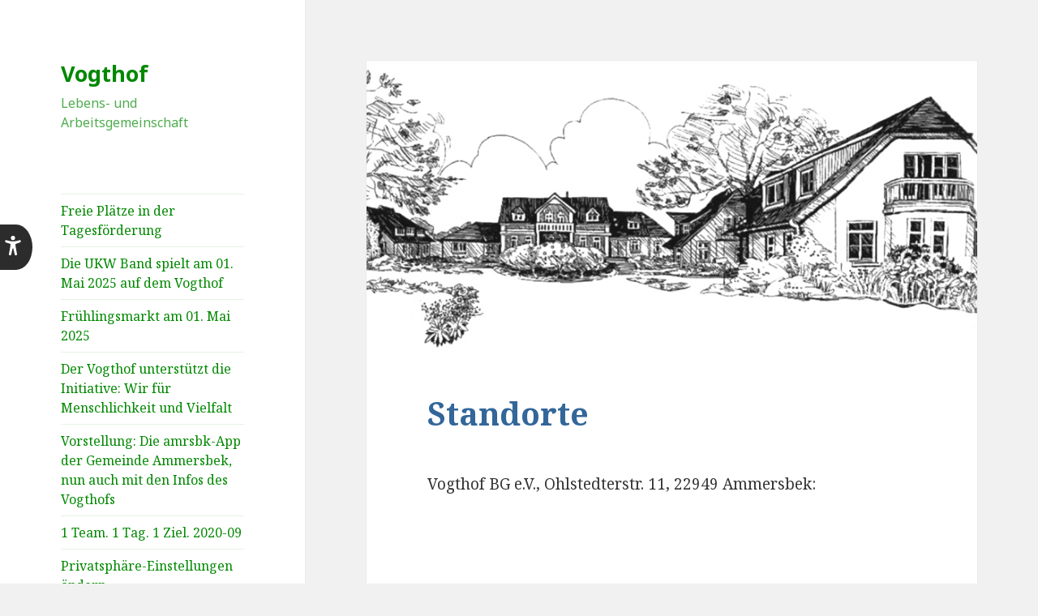

--- FILE ---
content_type: text/css
request_url: https://peak2labs.s3.eu-north-1.amazonaws.com/accessibility-tool/core-code.css?ver=1.0
body_size: 4004
content:
/* light contrast mode classes */

.p2l-at-light-contrast-bg-img {
    background-image: none !important;
}

.p2l-at-light-contrast-bg-color,
.p2l-at-light-contrast-bg-color::before {
    background-color: #c2d3fc !important;
    background: #c2d3fc !important;
}

.p2l-at-light-contrast-color {
    color: black !important;
}

.p2l-at-light-contrast-border-color {
    border-color: black !important;
}

.p2l-at-light-contrast-button-border {
    outline: 1px solid black !important;
}

.p2l-at-light-contrast-path-color {
    fill: black !important;
    stroke: black !important;
}


/* dark contrast mode classes */

.p2l-at-dark-contrast-bg-img {
    background-image: none !important;
}

.p2l-at-dark-contrast-bg-color,
.p2l-at-dark-contrast-bg-color::before {
    background-color: black !important;
    background: black !important;
}

.p2l-at-dark-contrast-color {
    color: yellow !important;
}

.p2l-at-dark-contrast-border-color {
    border-color: yellow !important;
}

.p2l-at-dark-contrast-button-border {
    outline: 1px solid yellow !important;
}

.p2l-at-dark-contrast-path-color {
    fill: yellow !important;
    stroke: yellow !important;
}


/* both contrast modes */
a.p2l-at-light-contrast-bg-color::before,
a.p2l-at-dark-contrast-bg-color::before {
    opacity: 0 !important;
}


/* monochrome mode classes */

.p2l-at-monochrome-saturation {
    filter: saturate(0%);

    /* comment in for squareSpace */ 
    /* filter: ~'saturate(0%);'  */
}


/* underline links mode classes */

.p2l-at-underline-links {
    text-decoration: underline !important;
}




/* dropdown menu */

.p2l-at-menu-hr {
    margin: 5px 15px;
    opacity: 50%;
    background-color: white;
}

.p2l-at-menu-list {
    list-style-type: none;
    margin: 0px;
    padding: 0px;
}

.p2l-accessibility-dropdown-menu {
    z-index: 9999;
    position: fixed;
    top: 20%;
    left: 40px;
    display: flex;
    flex-direction: row-reverse;
    justify-content: space-between;
    padding-left: 0;
    font-family: Arial, Helvetica, sans-serif;
    transition: transform 0.4s ease;
    transform: translateX(-100%);
}

.p2l-accessibility-dropdown-menu.open {
    transform: translateX(0);
    left: 0%;
}

.p2l-at-menu-toggle-btn {
    background: #2C2C2C;
    display: flex;
    align-items: center;
    cursor: pointer;
    transition: background 0.3s;
    position: relative;
    outline: none;
    border-radius: 0px 50% 50% 0px;
    width: 40px;
    height: 56px;
    justify-content: center;
    align-self: center;
    padding: 0px;
    border: none;
}

.p2l-at-menu-toggle-btn:focus,
.p2l-at-menu-toggle-btn:hover {
    background: #4A90E2;
}

.p2l-toggle-icon-position {
    position: absolute;
    left: -2px;
    top: 14px;
}

.p2l-at-menu-section {
    z-index: 1;
    white-space: nowrap;
    border-radius: 12px;
    padding-bottom: 10px;
    background: #2C2C2C;
}

.p2l-at-menu-section button:hover {
    background: #4A90E2;
}

.p2l-at-sub-menu-heading {
    justify-content: center;
    display: flex;
    text-transform: none;
    color: #F1F1F1;
    padding: 10px 15px 5px 10px;
    border-radius: 12px;
    font-size: 18px;
}

.p2l-at-menu-btn {
    display: flex;
    align-items: center;
    gap: 10px;
    border: none;
    color: #F1F1F1;
    background: #2C2C2C;
    font-weight: 400;
    text-transform: none;
    width: 100%;
    height: 35px;
    padding: 0px 15px 0px 10px;
    font-size: 16px;
}

.p2l-at-menu-btn:focus {
    /* outline: 3px solid #4A90E2; */
    /* outline: 2px solid #F1F1F1;
    outline-offset: -2px; */
    outline: none;
    box-shadow: 
        inset 0 0 0 1px #2C2C2C,
        inset 0 0 0 2px #F1F1F1;
}

.btn-active{
    background: #4A90E2 !important;
}

.p2l-at-menu-icon-format {
    width: 35px;
    display: flex;
    justify-content: center;
}

--- FILE ---
content_type: text/css
request_url: https://vogthof.de/wp-content/uploads/fonts/c11e8d181023250d054770ad490abe45/font.css?v=1707119280
body_size: 27671
content:
/*
 * Font file created by Local Google Fonts 0.22.0
 * Created: Mon, 05 Feb 2024 07:47:54 +0000
 * Handle: twentyfifteen-fonts
 * Original URL: https://fonts.googleapis.com/css?family=Noto+Sans%3A400italic%2C700italic%2C400%2C700%7CNoto+Serif%3A400italic%2C700italic%2C400%2C700%7CInconsolata%3A400%2C700&amp;subset=latin%2Clatin-ext&amp;display=fallback
*/

/* vietnamese */
@font-face {
  font-family: 'Inconsolata';
  font-style: normal;
  font-weight: 400;
  font-stretch: 100%;
  font-display: fallback;
  src: url(https://vogthof.de/wp-content/uploads/fonts/c11e8d181023250d054770ad490abe45/inconsolata--v32-normal-400.woff2?c=1707119274) format('woff2');
  unicode-range: U+0102-0103, U+0110-0111, U+0128-0129, U+0168-0169, U+01A0-01A1, U+01AF-01B0, U+0300-0301, U+0303-0304, U+0308-0309, U+0323, U+0329, U+1EA0-1EF9, U+20AB;
}
/* latin-ext */
@font-face {
  font-family: 'Inconsolata';
  font-style: normal;
  font-weight: 400;
  font-stretch: 100%;
  font-display: fallback;
  src: url(https://vogthof.de/wp-content/uploads/fonts/c11e8d181023250d054770ad490abe45/inconsolata--v32-normal-400.woff2?c=1707119274) format('woff2');
  unicode-range: U+0100-02AF, U+0304, U+0308, U+0329, U+1E00-1E9F, U+1EF2-1EFF, U+2020, U+20A0-20AB, U+20AD-20CF, U+2113, U+2C60-2C7F, U+A720-A7FF;
}
/* latin */
@font-face {
  font-family: 'Inconsolata';
  font-style: normal;
  font-weight: 400;
  font-stretch: 100%;
  font-display: fallback;
  src: url(https://vogthof.de/wp-content/uploads/fonts/c11e8d181023250d054770ad490abe45/inconsolata--v32-normal-400.woff2?c=1707119275) format('woff2');
  unicode-range: U+0000-00FF, U+0131, U+0152-0153, U+02BB-02BC, U+02C6, U+02DA, U+02DC, U+0304, U+0308, U+0329, U+2000-206F, U+2074, U+20AC, U+2122, U+2191, U+2193, U+2212, U+2215, U+FEFF, U+FFFD;
}
/* vietnamese */
@font-face {
  font-family: 'Inconsolata';
  font-style: normal;
  font-weight: 700;
  font-stretch: 100%;
  font-display: fallback;
  src: url(https://vogthof.de/wp-content/uploads/fonts/c11e8d181023250d054770ad490abe45/inconsolata--v32-normal-400.woff2?c=1707119274) format('woff2');
  unicode-range: U+0102-0103, U+0110-0111, U+0128-0129, U+0168-0169, U+01A0-01A1, U+01AF-01B0, U+0300-0301, U+0303-0304, U+0308-0309, U+0323, U+0329, U+1EA0-1EF9, U+20AB;
}
/* latin-ext */
@font-face {
  font-family: 'Inconsolata';
  font-style: normal;
  font-weight: 700;
  font-stretch: 100%;
  font-display: fallback;
  src: url(https://vogthof.de/wp-content/uploads/fonts/c11e8d181023250d054770ad490abe45/inconsolata--v32-normal-400.woff2?c=1707119274) format('woff2');
  unicode-range: U+0100-02AF, U+0304, U+0308, U+0329, U+1E00-1E9F, U+1EF2-1EFF, U+2020, U+20A0-20AB, U+20AD-20CF, U+2113, U+2C60-2C7F, U+A720-A7FF;
}
/* latin */
@font-face {
  font-family: 'Inconsolata';
  font-style: normal;
  font-weight: 700;
  font-stretch: 100%;
  font-display: fallback;
  src: url(https://vogthof.de/wp-content/uploads/fonts/c11e8d181023250d054770ad490abe45/inconsolata--v32-normal-400.woff2?c=1707119275) format('woff2');
  unicode-range: U+0000-00FF, U+0131, U+0152-0153, U+02BB-02BC, U+02C6, U+02DA, U+02DC, U+0304, U+0308, U+0329, U+2000-206F, U+2074, U+20AC, U+2122, U+2191, U+2193, U+2212, U+2215, U+FEFF, U+FFFD;
}
/* cyrillic-ext */
@font-face {
  font-family: 'Noto Sans';
  font-style: italic;
  font-weight: 400;
  font-stretch: 100%;
  font-display: fallback;
  src: url(https://vogthof.de/wp-content/uploads/fonts/c11e8d181023250d054770ad490abe45/noto-sans-cyrillic-ext-v35-italic-400.woff2?c=1707119275) format('woff2');
  unicode-range: U+0460-052F, U+1C80-1C88, U+20B4, U+2DE0-2DFF, U+A640-A69F, U+FE2E-FE2F;
}
/* cyrillic */
@font-face {
  font-family: 'Noto Sans';
  font-style: italic;
  font-weight: 400;
  font-stretch: 100%;
  font-display: fallback;
  src: url(https://vogthof.de/wp-content/uploads/fonts/c11e8d181023250d054770ad490abe45/noto-sans-cyrillic-v35-italic-400.woff2?c=1707119275) format('woff2');
  unicode-range: U+0301, U+0400-045F, U+0490-0491, U+04B0-04B1, U+2116;
}
/* devanagari */
@font-face {
  font-family: 'Noto Sans';
  font-style: italic;
  font-weight: 400;
  font-stretch: 100%;
  font-display: fallback;
  src: url(https://vogthof.de/wp-content/uploads/fonts/c11e8d181023250d054770ad490abe45/noto-sans--v35-italic-400.woff2?c=1707119275) format('woff2');
  unicode-range: U+0900-097F, U+1CD0-1CF9, U+200C-200D, U+20A8, U+20B9, U+25CC, U+A830-A839, U+A8E0-A8FF;
}
/* greek-ext */
@font-face {
  font-family: 'Noto Sans';
  font-style: italic;
  font-weight: 400;
  font-stretch: 100%;
  font-display: fallback;
  src: url(https://vogthof.de/wp-content/uploads/fonts/c11e8d181023250d054770ad490abe45/noto-sans-greek-ext-v35-italic-400.woff2?c=1707119275) format('woff2');
  unicode-range: U+1F00-1FFF;
}
/* greek */
@font-face {
  font-family: 'Noto Sans';
  font-style: italic;
  font-weight: 400;
  font-stretch: 100%;
  font-display: fallback;
  src: url(https://vogthof.de/wp-content/uploads/fonts/c11e8d181023250d054770ad490abe45/noto-sans-greek-v35-italic-400.woff2?c=1707119275) format('woff2');
  unicode-range: U+0370-03FF;
}
/* vietnamese */
@font-face {
  font-family: 'Noto Sans';
  font-style: italic;
  font-weight: 400;
  font-stretch: 100%;
  font-display: fallback;
  src: url(https://vogthof.de/wp-content/uploads/fonts/c11e8d181023250d054770ad490abe45/noto-sans--v35-italic-400.woff2?c=1707119275) format('woff2');
  unicode-range: U+0102-0103, U+0110-0111, U+0128-0129, U+0168-0169, U+01A0-01A1, U+01AF-01B0, U+0300-0301, U+0303-0304, U+0308-0309, U+0323, U+0329, U+1EA0-1EF9, U+20AB;
}
/* latin-ext */
@font-face {
  font-family: 'Noto Sans';
  font-style: italic;
  font-weight: 400;
  font-stretch: 100%;
  font-display: fallback;
  src: url(https://vogthof.de/wp-content/uploads/fonts/c11e8d181023250d054770ad490abe45/noto-sans--v35-italic-400.woff2?c=1707119275) format('woff2');
  unicode-range: U+0100-02AF, U+0304, U+0308, U+0329, U+1E00-1E9F, U+1EF2-1EFF, U+2020, U+20A0-20AB, U+20AD-20CF, U+2113, U+2C60-2C7F, U+A720-A7FF;
}
/* latin */
@font-face {
  font-family: 'Noto Sans';
  font-style: italic;
  font-weight: 400;
  font-stretch: 100%;
  font-display: fallback;
  src: url(https://vogthof.de/wp-content/uploads/fonts/c11e8d181023250d054770ad490abe45/noto-sans--v35-italic-400.woff2?c=1707119275) format('woff2');
  unicode-range: U+0000-00FF, U+0131, U+0152-0153, U+02BB-02BC, U+02C6, U+02DA, U+02DC, U+0304, U+0308, U+0329, U+2000-206F, U+2074, U+20AC, U+2122, U+2191, U+2193, U+2212, U+2215, U+FEFF, U+FFFD;
}
/* cyrillic-ext */
@font-face {
  font-family: 'Noto Sans';
  font-style: italic;
  font-weight: 700;
  font-stretch: 100%;
  font-display: fallback;
  src: url(https://vogthof.de/wp-content/uploads/fonts/c11e8d181023250d054770ad490abe45/noto-sans-cyrillic-ext-v35-italic-400.woff2?c=1707119275) format('woff2');
  unicode-range: U+0460-052F, U+1C80-1C88, U+20B4, U+2DE0-2DFF, U+A640-A69F, U+FE2E-FE2F;
}
/* cyrillic */
@font-face {
  font-family: 'Noto Sans';
  font-style: italic;
  font-weight: 700;
  font-stretch: 100%;
  font-display: fallback;
  src: url(https://vogthof.de/wp-content/uploads/fonts/c11e8d181023250d054770ad490abe45/noto-sans-cyrillic-v35-italic-400.woff2?c=1707119275) format('woff2');
  unicode-range: U+0301, U+0400-045F, U+0490-0491, U+04B0-04B1, U+2116;
}
/* devanagari */
@font-face {
  font-family: 'Noto Sans';
  font-style: italic;
  font-weight: 700;
  font-stretch: 100%;
  font-display: fallback;
  src: url(https://vogthof.de/wp-content/uploads/fonts/c11e8d181023250d054770ad490abe45/noto-sans--v35-italic-400.woff2?c=1707119275) format('woff2');
  unicode-range: U+0900-097F, U+1CD0-1CF9, U+200C-200D, U+20A8, U+20B9, U+25CC, U+A830-A839, U+A8E0-A8FF;
}
/* greek-ext */
@font-face {
  font-family: 'Noto Sans';
  font-style: italic;
  font-weight: 700;
  font-stretch: 100%;
  font-display: fallback;
  src: url(https://vogthof.de/wp-content/uploads/fonts/c11e8d181023250d054770ad490abe45/noto-sans-greek-ext-v35-italic-400.woff2?c=1707119275) format('woff2');
  unicode-range: U+1F00-1FFF;
}
/* greek */
@font-face {
  font-family: 'Noto Sans';
  font-style: italic;
  font-weight: 700;
  font-stretch: 100%;
  font-display: fallback;
  src: url(https://vogthof.de/wp-content/uploads/fonts/c11e8d181023250d054770ad490abe45/noto-sans-greek-v35-italic-400.woff2?c=1707119275) format('woff2');
  unicode-range: U+0370-03FF;
}
/* vietnamese */
@font-face {
  font-family: 'Noto Sans';
  font-style: italic;
  font-weight: 700;
  font-stretch: 100%;
  font-display: fallback;
  src: url(https://vogthof.de/wp-content/uploads/fonts/c11e8d181023250d054770ad490abe45/noto-sans--v35-italic-400.woff2?c=1707119275) format('woff2');
  unicode-range: U+0102-0103, U+0110-0111, U+0128-0129, U+0168-0169, U+01A0-01A1, U+01AF-01B0, U+0300-0301, U+0303-0304, U+0308-0309, U+0323, U+0329, U+1EA0-1EF9, U+20AB;
}
/* latin-ext */
@font-face {
  font-family: 'Noto Sans';
  font-style: italic;
  font-weight: 700;
  font-stretch: 100%;
  font-display: fallback;
  src: url(https://vogthof.de/wp-content/uploads/fonts/c11e8d181023250d054770ad490abe45/noto-sans--v35-italic-400.woff2?c=1707119275) format('woff2');
  unicode-range: U+0100-02AF, U+0304, U+0308, U+0329, U+1E00-1E9F, U+1EF2-1EFF, U+2020, U+20A0-20AB, U+20AD-20CF, U+2113, U+2C60-2C7F, U+A720-A7FF;
}
/* latin */
@font-face {
  font-family: 'Noto Sans';
  font-style: italic;
  font-weight: 700;
  font-stretch: 100%;
  font-display: fallback;
  src: url(https://vogthof.de/wp-content/uploads/fonts/c11e8d181023250d054770ad490abe45/noto-sans--v35-italic-400.woff2?c=1707119275) format('woff2');
  unicode-range: U+0000-00FF, U+0131, U+0152-0153, U+02BB-02BC, U+02C6, U+02DA, U+02DC, U+0304, U+0308, U+0329, U+2000-206F, U+2074, U+20AC, U+2122, U+2191, U+2193, U+2212, U+2215, U+FEFF, U+FFFD;
}
/* cyrillic-ext */
@font-face {
  font-family: 'Noto Sans';
  font-style: normal;
  font-weight: 400;
  font-stretch: 100%;
  font-display: fallback;
  src: url(https://vogthof.de/wp-content/uploads/fonts/c11e8d181023250d054770ad490abe45/noto-sans-cyrillic-ext-v35-normal-400.woff2?c=1707119276) format('woff2');
  unicode-range: U+0460-052F, U+1C80-1C88, U+20B4, U+2DE0-2DFF, U+A640-A69F, U+FE2E-FE2F;
}
/* cyrillic */
@font-face {
  font-family: 'Noto Sans';
  font-style: normal;
  font-weight: 400;
  font-stretch: 100%;
  font-display: fallback;
  src: url(https://vogthof.de/wp-content/uploads/fonts/c11e8d181023250d054770ad490abe45/noto-sans-cyrillic-v35-normal-400.woff2?c=1707119276) format('woff2');
  unicode-range: U+0301, U+0400-045F, U+0490-0491, U+04B0-04B1, U+2116;
}
/* devanagari */
@font-face {
  font-family: 'Noto Sans';
  font-style: normal;
  font-weight: 400;
  font-stretch: 100%;
  font-display: fallback;
  src: url(https://vogthof.de/wp-content/uploads/fonts/c11e8d181023250d054770ad490abe45/noto-sans--v35-normal-400.woff2?c=1707119276) format('woff2');
  unicode-range: U+0900-097F, U+1CD0-1CF9, U+200C-200D, U+20A8, U+20B9, U+25CC, U+A830-A839, U+A8E0-A8FF;
}
/* greek-ext */
@font-face {
  font-family: 'Noto Sans';
  font-style: normal;
  font-weight: 400;
  font-stretch: 100%;
  font-display: fallback;
  src: url(https://vogthof.de/wp-content/uploads/fonts/c11e8d181023250d054770ad490abe45/noto-sans-greek-ext-v35-normal-400.woff2?c=1707119276) format('woff2');
  unicode-range: U+1F00-1FFF;
}
/* greek */
@font-face {
  font-family: 'Noto Sans';
  font-style: normal;
  font-weight: 400;
  font-stretch: 100%;
  font-display: fallback;
  src: url(https://vogthof.de/wp-content/uploads/fonts/c11e8d181023250d054770ad490abe45/noto-sans-greek-v35-normal-400.woff2?c=1707119277) format('woff2');
  unicode-range: U+0370-03FF;
}
/* vietnamese */
@font-face {
  font-family: 'Noto Sans';
  font-style: normal;
  font-weight: 400;
  font-stretch: 100%;
  font-display: fallback;
  src: url(https://vogthof.de/wp-content/uploads/fonts/c11e8d181023250d054770ad490abe45/noto-sans--v35-normal-400.woff2?c=1707119277) format('woff2');
  unicode-range: U+0102-0103, U+0110-0111, U+0128-0129, U+0168-0169, U+01A0-01A1, U+01AF-01B0, U+0300-0301, U+0303-0304, U+0308-0309, U+0323, U+0329, U+1EA0-1EF9, U+20AB;
}
/* latin-ext */
@font-face {
  font-family: 'Noto Sans';
  font-style: normal;
  font-weight: 400;
  font-stretch: 100%;
  font-display: fallback;
  src: url(https://vogthof.de/wp-content/uploads/fonts/c11e8d181023250d054770ad490abe45/noto-sans--v35-normal-400.woff2?c=1707119277) format('woff2');
  unicode-range: U+0100-02AF, U+0304, U+0308, U+0329, U+1E00-1E9F, U+1EF2-1EFF, U+2020, U+20A0-20AB, U+20AD-20CF, U+2113, U+2C60-2C7F, U+A720-A7FF;
}
/* latin */
@font-face {
  font-family: 'Noto Sans';
  font-style: normal;
  font-weight: 400;
  font-stretch: 100%;
  font-display: fallback;
  src: url(https://vogthof.de/wp-content/uploads/fonts/c11e8d181023250d054770ad490abe45/noto-sans--v35-normal-400.woff2?c=1707119277) format('woff2');
  unicode-range: U+0000-00FF, U+0131, U+0152-0153, U+02BB-02BC, U+02C6, U+02DA, U+02DC, U+0304, U+0308, U+0329, U+2000-206F, U+2074, U+20AC, U+2122, U+2191, U+2193, U+2212, U+2215, U+FEFF, U+FFFD;
}
/* cyrillic-ext */
@font-face {
  font-family: 'Noto Sans';
  font-style: normal;
  font-weight: 700;
  font-stretch: 100%;
  font-display: fallback;
  src: url(https://vogthof.de/wp-content/uploads/fonts/c11e8d181023250d054770ad490abe45/noto-sans-cyrillic-ext-v35-normal-400.woff2?c=1707119276) format('woff2');
  unicode-range: U+0460-052F, U+1C80-1C88, U+20B4, U+2DE0-2DFF, U+A640-A69F, U+FE2E-FE2F;
}
/* cyrillic */
@font-face {
  font-family: 'Noto Sans';
  font-style: normal;
  font-weight: 700;
  font-stretch: 100%;
  font-display: fallback;
  src: url(https://vogthof.de/wp-content/uploads/fonts/c11e8d181023250d054770ad490abe45/noto-sans-cyrillic-v35-normal-400.woff2?c=1707119276) format('woff2');
  unicode-range: U+0301, U+0400-045F, U+0490-0491, U+04B0-04B1, U+2116;
}
/* devanagari */
@font-face {
  font-family: 'Noto Sans';
  font-style: normal;
  font-weight: 700;
  font-stretch: 100%;
  font-display: fallback;
  src: url(https://vogthof.de/wp-content/uploads/fonts/c11e8d181023250d054770ad490abe45/noto-sans--v35-normal-400.woff2?c=1707119276) format('woff2');
  unicode-range: U+0900-097F, U+1CD0-1CF9, U+200C-200D, U+20A8, U+20B9, U+25CC, U+A830-A839, U+A8E0-A8FF;
}
/* greek-ext */
@font-face {
  font-family: 'Noto Sans';
  font-style: normal;
  font-weight: 700;
  font-stretch: 100%;
  font-display: fallback;
  src: url(https://vogthof.de/wp-content/uploads/fonts/c11e8d181023250d054770ad490abe45/noto-sans-greek-ext-v35-normal-400.woff2?c=1707119276) format('woff2');
  unicode-range: U+1F00-1FFF;
}
/* greek */
@font-face {
  font-family: 'Noto Sans';
  font-style: normal;
  font-weight: 700;
  font-stretch: 100%;
  font-display: fallback;
  src: url(https://vogthof.de/wp-content/uploads/fonts/c11e8d181023250d054770ad490abe45/noto-sans-greek-v35-normal-400.woff2?c=1707119277) format('woff2');
  unicode-range: U+0370-03FF;
}
/* vietnamese */
@font-face {
  font-family: 'Noto Sans';
  font-style: normal;
  font-weight: 700;
  font-stretch: 100%;
  font-display: fallback;
  src: url(https://vogthof.de/wp-content/uploads/fonts/c11e8d181023250d054770ad490abe45/noto-sans--v35-normal-400.woff2?c=1707119277) format('woff2');
  unicode-range: U+0102-0103, U+0110-0111, U+0128-0129, U+0168-0169, U+01A0-01A1, U+01AF-01B0, U+0300-0301, U+0303-0304, U+0308-0309, U+0323, U+0329, U+1EA0-1EF9, U+20AB;
}
/* latin-ext */
@font-face {
  font-family: 'Noto Sans';
  font-style: normal;
  font-weight: 700;
  font-stretch: 100%;
  font-display: fallback;
  src: url(https://vogthof.de/wp-content/uploads/fonts/c11e8d181023250d054770ad490abe45/noto-sans--v35-normal-400.woff2?c=1707119277) format('woff2');
  unicode-range: U+0100-02AF, U+0304, U+0308, U+0329, U+1E00-1E9F, U+1EF2-1EFF, U+2020, U+20A0-20AB, U+20AD-20CF, U+2113, U+2C60-2C7F, U+A720-A7FF;
}
/* latin */
@font-face {
  font-family: 'Noto Sans';
  font-style: normal;
  font-weight: 700;
  font-stretch: 100%;
  font-display: fallback;
  src: url(https://vogthof.de/wp-content/uploads/fonts/c11e8d181023250d054770ad490abe45/noto-sans--v35-normal-400.woff2?c=1707119277) format('woff2');
  unicode-range: U+0000-00FF, U+0131, U+0152-0153, U+02BB-02BC, U+02C6, U+02DA, U+02DC, U+0304, U+0308, U+0329, U+2000-206F, U+2074, U+20AC, U+2122, U+2191, U+2193, U+2212, U+2215, U+FEFF, U+FFFD;
}
/* cyrillic-ext */
@font-face {
  font-family: 'Noto Serif';
  font-style: italic;
  font-weight: 400;
  font-stretch: 100%;
  font-display: fallback;
  src: url(https://vogthof.de/wp-content/uploads/fonts/c11e8d181023250d054770ad490abe45/noto-serif-cyrillic-ext-v23-italic-400.woff2?c=1707119278) format('woff2');
  unicode-range: U+0460-052F, U+1C80-1C88, U+20B4, U+2DE0-2DFF, U+A640-A69F, U+FE2E-FE2F;
}
/* cyrillic */
@font-face {
  font-family: 'Noto Serif';
  font-style: italic;
  font-weight: 400;
  font-stretch: 100%;
  font-display: fallback;
  src: url(https://vogthof.de/wp-content/uploads/fonts/c11e8d181023250d054770ad490abe45/noto-serif-cyrillic-v23-italic-400.woff2?c=1707119278) format('woff2');
  unicode-range: U+0301, U+0400-045F, U+0490-0491, U+04B0-04B1, U+2116;
}
/* greek-ext */
@font-face {
  font-family: 'Noto Serif';
  font-style: italic;
  font-weight: 400;
  font-stretch: 100%;
  font-display: fallback;
  src: url(https://vogthof.de/wp-content/uploads/fonts/c11e8d181023250d054770ad490abe45/noto-serif-greek-ext-v23-italic-400.woff2?c=1707119278) format('woff2');
  unicode-range: U+1F00-1FFF;
}
/* greek */
@font-face {
  font-family: 'Noto Serif';
  font-style: italic;
  font-weight: 400;
  font-stretch: 100%;
  font-display: fallback;
  src: url(https://vogthof.de/wp-content/uploads/fonts/c11e8d181023250d054770ad490abe45/noto-serif-greek-v23-italic-400.woff2?c=1707119278) format('woff2');
  unicode-range: U+0370-03FF;
}
/* vietnamese */
@font-face {
  font-family: 'Noto Serif';
  font-style: italic;
  font-weight: 400;
  font-stretch: 100%;
  font-display: fallback;
  src: url(https://vogthof.de/wp-content/uploads/fonts/c11e8d181023250d054770ad490abe45/noto-serif--v23-italic-400.woff2?c=1707119278) format('woff2');
  unicode-range: U+0102-0103, U+0110-0111, U+0128-0129, U+0168-0169, U+01A0-01A1, U+01AF-01B0, U+0300-0301, U+0303-0304, U+0308-0309, U+0323, U+0329, U+1EA0-1EF9, U+20AB;
}
/* latin-ext */
@font-face {
  font-family: 'Noto Serif';
  font-style: italic;
  font-weight: 400;
  font-stretch: 100%;
  font-display: fallback;
  src: url(https://vogthof.de/wp-content/uploads/fonts/c11e8d181023250d054770ad490abe45/noto-serif--v23-italic-400.woff2?c=1707119278) format('woff2');
  unicode-range: U+0100-02AF, U+0304, U+0308, U+0329, U+1E00-1E9F, U+1EF2-1EFF, U+2020, U+20A0-20AB, U+20AD-20CF, U+2113, U+2C60-2C7F, U+A720-A7FF;
}
/* latin */
@font-face {
  font-family: 'Noto Serif';
  font-style: italic;
  font-weight: 400;
  font-stretch: 100%;
  font-display: fallback;
  src: url(https://vogthof.de/wp-content/uploads/fonts/c11e8d181023250d054770ad490abe45/noto-serif--v23-italic-400.woff2?c=1707119278) format('woff2');
  unicode-range: U+0000-00FF, U+0131, U+0152-0153, U+02BB-02BC, U+02C6, U+02DA, U+02DC, U+0304, U+0308, U+0329, U+2000-206F, U+2074, U+20AC, U+2122, U+2191, U+2193, U+2212, U+2215, U+FEFF, U+FFFD;
}
/* cyrillic-ext */
@font-face {
  font-family: 'Noto Serif';
  font-style: italic;
  font-weight: 700;
  font-stretch: 100%;
  font-display: fallback;
  src: url(https://vogthof.de/wp-content/uploads/fonts/c11e8d181023250d054770ad490abe45/noto-serif-cyrillic-ext-v23-italic-400.woff2?c=1707119278) format('woff2');
  unicode-range: U+0460-052F, U+1C80-1C88, U+20B4, U+2DE0-2DFF, U+A640-A69F, U+FE2E-FE2F;
}
/* cyrillic */
@font-face {
  font-family: 'Noto Serif';
  font-style: italic;
  font-weight: 700;
  font-stretch: 100%;
  font-display: fallback;
  src: url(https://vogthof.de/wp-content/uploads/fonts/c11e8d181023250d054770ad490abe45/noto-serif-cyrillic-v23-italic-400.woff2?c=1707119278) format('woff2');
  unicode-range: U+0301, U+0400-045F, U+0490-0491, U+04B0-04B1, U+2116;
}
/* greek-ext */
@font-face {
  font-family: 'Noto Serif';
  font-style: italic;
  font-weight: 700;
  font-stretch: 100%;
  font-display: fallback;
  src: url(https://vogthof.de/wp-content/uploads/fonts/c11e8d181023250d054770ad490abe45/noto-serif-greek-ext-v23-italic-400.woff2?c=1707119278) format('woff2');
  unicode-range: U+1F00-1FFF;
}
/* greek */
@font-face {
  font-family: 'Noto Serif';
  font-style: italic;
  font-weight: 700;
  font-stretch: 100%;
  font-display: fallback;
  src: url(https://vogthof.de/wp-content/uploads/fonts/c11e8d181023250d054770ad490abe45/noto-serif-greek-v23-italic-400.woff2?c=1707119278) format('woff2');
  unicode-range: U+0370-03FF;
}
/* vietnamese */
@font-face {
  font-family: 'Noto Serif';
  font-style: italic;
  font-weight: 700;
  font-stretch: 100%;
  font-display: fallback;
  src: url(https://vogthof.de/wp-content/uploads/fonts/c11e8d181023250d054770ad490abe45/noto-serif--v23-italic-400.woff2?c=1707119278) format('woff2');
  unicode-range: U+0102-0103, U+0110-0111, U+0128-0129, U+0168-0169, U+01A0-01A1, U+01AF-01B0, U+0300-0301, U+0303-0304, U+0308-0309, U+0323, U+0329, U+1EA0-1EF9, U+20AB;
}
/* latin-ext */
@font-face {
  font-family: 'Noto Serif';
  font-style: italic;
  font-weight: 700;
  font-stretch: 100%;
  font-display: fallback;
  src: url(https://vogthof.de/wp-content/uploads/fonts/c11e8d181023250d054770ad490abe45/noto-serif--v23-italic-400.woff2?c=1707119278) format('woff2');
  unicode-range: U+0100-02AF, U+0304, U+0308, U+0329, U+1E00-1E9F, U+1EF2-1EFF, U+2020, U+20A0-20AB, U+20AD-20CF, U+2113, U+2C60-2C7F, U+A720-A7FF;
}
/* latin */
@font-face {
  font-family: 'Noto Serif';
  font-style: italic;
  font-weight: 700;
  font-stretch: 100%;
  font-display: fallback;
  src: url(https://vogthof.de/wp-content/uploads/fonts/c11e8d181023250d054770ad490abe45/noto-serif--v23-italic-400.woff2?c=1707119278) format('woff2');
  unicode-range: U+0000-00FF, U+0131, U+0152-0153, U+02BB-02BC, U+02C6, U+02DA, U+02DC, U+0304, U+0308, U+0329, U+2000-206F, U+2074, U+20AC, U+2122, U+2191, U+2193, U+2212, U+2215, U+FEFF, U+FFFD;
}
/* cyrillic-ext */
@font-face {
  font-family: 'Noto Serif';
  font-style: normal;
  font-weight: 400;
  font-stretch: 100%;
  font-display: fallback;
  src: url(https://vogthof.de/wp-content/uploads/fonts/c11e8d181023250d054770ad490abe45/noto-serif-cyrillic-ext-v23-normal-400.woff2?c=1707119279) format('woff2');
  unicode-range: U+0460-052F, U+1C80-1C88, U+20B4, U+2DE0-2DFF, U+A640-A69F, U+FE2E-FE2F;
}
/* cyrillic */
@font-face {
  font-family: 'Noto Serif';
  font-style: normal;
  font-weight: 400;
  font-stretch: 100%;
  font-display: fallback;
  src: url(https://vogthof.de/wp-content/uploads/fonts/c11e8d181023250d054770ad490abe45/noto-serif-cyrillic-v23-normal-400.woff2?c=1707119279) format('woff2');
  unicode-range: U+0301, U+0400-045F, U+0490-0491, U+04B0-04B1, U+2116;
}
/* greek-ext */
@font-face {
  font-family: 'Noto Serif';
  font-style: normal;
  font-weight: 400;
  font-stretch: 100%;
  font-display: fallback;
  src: url(https://vogthof.de/wp-content/uploads/fonts/c11e8d181023250d054770ad490abe45/noto-serif-greek-ext-v23-normal-400.woff2?c=1707119279) format('woff2');
  unicode-range: U+1F00-1FFF;
}
/* greek */
@font-face {
  font-family: 'Noto Serif';
  font-style: normal;
  font-weight: 400;
  font-stretch: 100%;
  font-display: fallback;
  src: url(https://vogthof.de/wp-content/uploads/fonts/c11e8d181023250d054770ad490abe45/noto-serif-greek-v23-normal-400.woff2?c=1707119279) format('woff2');
  unicode-range: U+0370-03FF;
}
/* vietnamese */
@font-face {
  font-family: 'Noto Serif';
  font-style: normal;
  font-weight: 400;
  font-stretch: 100%;
  font-display: fallback;
  src: url(https://vogthof.de/wp-content/uploads/fonts/c11e8d181023250d054770ad490abe45/noto-serif--v23-normal-400.woff2?c=1707119279) format('woff2');
  unicode-range: U+0102-0103, U+0110-0111, U+0128-0129, U+0168-0169, U+01A0-01A1, U+01AF-01B0, U+0300-0301, U+0303-0304, U+0308-0309, U+0323, U+0329, U+1EA0-1EF9, U+20AB;
}
/* latin-ext */
@font-face {
  font-family: 'Noto Serif';
  font-style: normal;
  font-weight: 400;
  font-stretch: 100%;
  font-display: fallback;
  src: url(https://vogthof.de/wp-content/uploads/fonts/c11e8d181023250d054770ad490abe45/noto-serif--v23-normal-400.woff2?c=1707119279) format('woff2');
  unicode-range: U+0100-02AF, U+0304, U+0308, U+0329, U+1E00-1E9F, U+1EF2-1EFF, U+2020, U+20A0-20AB, U+20AD-20CF, U+2113, U+2C60-2C7F, U+A720-A7FF;
}
/* latin */
@font-face {
  font-family: 'Noto Serif';
  font-style: normal;
  font-weight: 400;
  font-stretch: 100%;
  font-display: fallback;
  src: url(https://vogthof.de/wp-content/uploads/fonts/c11e8d181023250d054770ad490abe45/noto-serif--v23-normal-400.woff2?c=1707119279) format('woff2');
  unicode-range: U+0000-00FF, U+0131, U+0152-0153, U+02BB-02BC, U+02C6, U+02DA, U+02DC, U+0304, U+0308, U+0329, U+2000-206F, U+2074, U+20AC, U+2122, U+2191, U+2193, U+2212, U+2215, U+FEFF, U+FFFD;
}
/* cyrillic-ext */
@font-face {
  font-family: 'Noto Serif';
  font-style: normal;
  font-weight: 700;
  font-stretch: 100%;
  font-display: fallback;
  src: url(https://vogthof.de/wp-content/uploads/fonts/c11e8d181023250d054770ad490abe45/noto-serif-cyrillic-ext-v23-normal-400.woff2?c=1707119279) format('woff2');
  unicode-range: U+0460-052F, U+1C80-1C88, U+20B4, U+2DE0-2DFF, U+A640-A69F, U+FE2E-FE2F;
}
/* cyrillic */
@font-face {
  font-family: 'Noto Serif';
  font-style: normal;
  font-weight: 700;
  font-stretch: 100%;
  font-display: fallback;
  src: url(https://vogthof.de/wp-content/uploads/fonts/c11e8d181023250d054770ad490abe45/noto-serif-cyrillic-v23-normal-400.woff2?c=1707119279) format('woff2');
  unicode-range: U+0301, U+0400-045F, U+0490-0491, U+04B0-04B1, U+2116;
}
/* greek-ext */
@font-face {
  font-family: 'Noto Serif';
  font-style: normal;
  font-weight: 700;
  font-stretch: 100%;
  font-display: fallback;
  src: url(https://vogthof.de/wp-content/uploads/fonts/c11e8d181023250d054770ad490abe45/noto-serif-greek-ext-v23-normal-400.woff2?c=1707119279) format('woff2');
  unicode-range: U+1F00-1FFF;
}
/* greek */
@font-face {
  font-family: 'Noto Serif';
  font-style: normal;
  font-weight: 700;
  font-stretch: 100%;
  font-display: fallback;
  src: url(https://vogthof.de/wp-content/uploads/fonts/c11e8d181023250d054770ad490abe45/noto-serif-greek-v23-normal-400.woff2?c=1707119279) format('woff2');
  unicode-range: U+0370-03FF;
}
/* vietnamese */
@font-face {
  font-family: 'Noto Serif';
  font-style: normal;
  font-weight: 700;
  font-stretch: 100%;
  font-display: fallback;
  src: url(https://vogthof.de/wp-content/uploads/fonts/c11e8d181023250d054770ad490abe45/noto-serif--v23-normal-400.woff2?c=1707119279) format('woff2');
  unicode-range: U+0102-0103, U+0110-0111, U+0128-0129, U+0168-0169, U+01A0-01A1, U+01AF-01B0, U+0300-0301, U+0303-0304, U+0308-0309, U+0323, U+0329, U+1EA0-1EF9, U+20AB;
}
/* latin-ext */
@font-face {
  font-family: 'Noto Serif';
  font-style: normal;
  font-weight: 700;
  font-stretch: 100%;
  font-display: fallback;
  src: url(https://vogthof.de/wp-content/uploads/fonts/c11e8d181023250d054770ad490abe45/noto-serif--v23-normal-400.woff2?c=1707119279) format('woff2');
  unicode-range: U+0100-02AF, U+0304, U+0308, U+0329, U+1E00-1E9F, U+1EF2-1EFF, U+2020, U+20A0-20AB, U+20AD-20CF, U+2113, U+2C60-2C7F, U+A720-A7FF;
}
/* latin */
@font-face {
  font-family: 'Noto Serif';
  font-style: normal;
  font-weight: 700;
  font-stretch: 100%;
  font-display: fallback;
  src: url(https://vogthof.de/wp-content/uploads/fonts/c11e8d181023250d054770ad490abe45/noto-serif--v23-normal-400.woff2?c=1707119279) format('woff2');
  unicode-range: U+0000-00FF, U+0131, U+0152-0153, U+02BB-02BC, U+02C6, U+02DA, U+02DC, U+0304, U+0308, U+0329, U+2000-206F, U+2074, U+20AC, U+2122, U+2191, U+2193, U+2212, U+2215, U+FEFF, U+FFFD;
}


--- FILE ---
content_type: application/javascript
request_url: https://peak2labs.s3.eu-north-1.amazonaws.com/accessibility-tool/core-code.min.js?ver=1.0
body_size: 25352
content:
document.addEventListener("DOMContentLoaded",function(){let t={isFontSizeModeActive:!1,isLightContrastModeActive:!1,isDarkContrastModeActive:!1,isMonochromeModeActive:!1,isUnderlineModeActive:!1},e=new MutationObserver(function(t,e){document.body||e.disconnect(),_()});function _(){let e=localStorage.getItem("p2l-at-settings");e&&(t=e=JSON.parse(JSON.stringify(e=JSON.parse(e)))),t.isFontSizeModeActive&&i(t.isFontSizeModeActive),t.isLightContrastModeActive&&s(t.isLightContrastModeActive),t.isDarkContrastModeActive&&a(t.isDarkContrastModeActive),t.isMonochromeModeActive&&$(t.isMonochromeModeActive),t.isUnderlineModeActive&&l(t.isUnderlineModeActive),L()}function s(t){let e=r();if(t)for(let _ of e)n(_,"light");else for(let s of e)s.classList.remove("p2l-at-light-contrast-bg-img"),s.classList.remove("p2l-at-light-contrast-bg-color"),s.classList.remove("p2l-at-light-contrast-color"),s.classList.remove("p2l-at-light-contrast-border-color"),s.classList.remove("p2l-at-light-contrast-button-border"),s.classList.remove("p2l-at-light-contrast-path-color")}function a(t){let e=r();if(t)for(let _ of e)n(_,"dark");else for(let s of e)s.classList.remove("p2l-at-dark-contrast-bg-img"),s.classList.remove("p2l-at-dark-contrast-bg-color"),s.classList.remove("p2l-at-dark-contrast-color"),s.classList.remove("p2l-at-dark-contrast-border-color"),s.classList.remove("p2l-at-dark-contrast-button-border"),s.classList.remove("p2l-at-dark-contrast-path-color")}function n(t,e){let _=["h1","h2","h3","h4","h5","h6","p","span","strong","em","b","i","div","section","article"];if(["script","style","clippath"].includes(t.tagName.toLowerCase()))return;let s=t.textContent.trim().length>0,a=_.includes(t.tagName.toLowerCase()),n=Array.from(t.children).some(t=>t.textContent.trim().length>0&&_.includes(t.tagName.toLowerCase()));a&&t.textContent.trim().length>0&&t.classList.add(`p2l-at-${e}-contrast-color`),s&&a&&n?t.classList.add(`p2l-at-${e}-contrast-bg-color`):a&&"div"!==t.tagName.toLowerCase()||(t.classList.add(`p2l-at-${e}-contrast-bg-color`),t.classList.add(`p2l-at-${e}-contrast-color`)),"path"===t.tagName.toLowerCase()&&t.classList.add(`p2l-at-${e}-contrast-path-color`),t.classList.add(`p2l-at-${e}-contrast-border-color`)}function i(t){let e=r();if(t){for(let _ of e)if(["P","SPAN","H6","H5","H4","H3","H2","H1","BUTTON","A","I"].includes(_.tagName)&&(!_.hasAttribute("data-p2l-at-font-scale")||"false"===_.getAttribute("data-p2l-at-font-scale"))){let s=o(_,"font-size"),[a,n,i]=s.match(/^([\d.]+)(\D+)$/)||[],$=(1.15*parseFloat(n)).toString()+i;_.setAttribute("data-p2l-at-font-scale",!0),_.style.fontSize=$}}else for(let l of e)l.hasAttribute("data-p2l-at-font-scale")&&(l.style.fontSize="",l.setAttribute("data-p2l-at-font-scale",!1))}function $(t){let e=r();if(t)for(let _ of e)"html"===_.tagName.toLowerCase()&&_.classList.add("p2l-at-monochrome-saturation");else for(let s of e)s.classList.remove("p2l-at-monochrome-saturation")}function l(t){let e=r();if(t)for(let _ of e)["A"].includes(_.tagName)&&_.classList.add("p2l-at-underline-links");else for(let s of e)s.classList.remove("p2l-at-underline-links")}function o(t,e){return window.getComputedStyle(t,null).getPropertyValue(e)}function r(){let t=[],e=document.querySelectorAll("*");for(let _ of e)_.classList.contains("p2l-at-menu")||t.push(_);return t}function L(){let e=document.getElementsByClassName("p2l-at-menu-btn-font"),_=document.getElementsByClassName("p2l-at-menu-btn-light-contrast"),s=document.getElementsByClassName("p2l-at-menu-btn-dark-contrast"),a=document.getElementsByClassName("p2l-at-menu-btn-monochrome"),n=document.getElementsByClassName("p2l-at-menu-btn-underline-links");e[0].classList.toggle("btn-active",t.isFontSizeModeActive),e[0].setAttribute("aria-pressed",String(t.isFontSizeModeActive)),_[0].classList.toggle("btn-active",t.isLightContrastModeActive),_[0].setAttribute("aria-pressed",String(t.isLightContrastModeActive)),s[0].classList.toggle("btn-active",t.isDarkContrastModeActive),s[0].setAttribute("aria-pressed",String(t.isDarkContrastModeActive)),a[0].classList.toggle("btn-active",t.isMonochromeModeActive),a[0].setAttribute("aria-pressed",String(t.isMonochromeModeActive)),n[0].classList.toggle("btn-active",t.isUnderlineModeActive),n[0].setAttribute("aria-pressed",String(t.isUnderlineModeActive))}function c(t=!1){let e=document.getElementById("p2l-accessibility-dropdown-menu"),_=e.classList.contains("open"),s=document.getElementsByClassName("p2l-at-menu-toggle-btn"),a=document.getElementsByClassName("p2l-at-menu-btn-font"),n=document.getElementsByClassName("p2l-at-menu-btn-light-contrast"),i=document.getElementsByClassName("p2l-at-menu-btn-dark-contrast"),$=document.getElementsByClassName("p2l-at-menu-btn-monochrome"),l=document.getElementsByClassName("p2l-at-menu-btn-underline-links"),o=document.getElementsByClassName("p2l-at-menu-btn-default"),r=document.getElementsByClassName("p2l-at-menu-btn-close");_&&t&&s[0].focus(),s[0].setAttribute("tabindex",e.classList.contains("open")?"0":"-1"),s[0].setAttribute("aria-pressed",String(!e.classList.contains("open"))),a[0].setAttribute("tabindex",e.classList.contains("open")?"-1":"0"),n[0].setAttribute("tabindex",e.classList.contains("open")?"-1":"0"),i[0].setAttribute("tabindex",e.classList.contains("open")?"-1":"0"),$[0].setAttribute("tabindex",e.classList.contains("open")?"-1":"0"),l[0].setAttribute("tabindex",e.classList.contains("open")?"-1":"0"),o[0].setAttribute("tabindex",e.classList.contains("open")?"-1":"0"),r[0].setAttribute("tabindex",e.classList.contains("open")?"-1":"0"),e.classList.toggle("open")}e.observe(document.body,{childList:!0,subtree:!0}),function t(){let e=`<svg class="p2l-at-menu" fill="#ffffff" width="32px" height="32px" viewBox="0 0 24 24" xmlns="http://www.w3.org/2000/svg">
            <path class="p2l-at-menu" d="m22 6-3-4-3 4h2v4h-2l3 4 3-4h-2V6zM9.307 4l-6 16h2.137l1.875-5h6.363l1.875 5h2.137l-6-16H9.307zm-1.239 9L10.5 6.515 12.932 13H8.068z"/>
        </svg>`,_=`<svg class="p2l-at-menu" fill="#ffffff" width="24px" height="24px" xmlns="http://www.w3.org/2000/svg" shape-rendering="geometricPrecision" text-rendering="geometricPrecision" image-rendering="optimizeQuality" fill-rule="evenodd" clip-rule="evenodd" viewBox="0 0 512 512">
            <path class="p2l-at-menu" fill-rule="nonzero" d="M512 256c0 70.69-28.66 134.69-74.99 181.01C390.69 483.34 326.69 512 256 512c-70.68 0-134.69-28.66-181.01-74.99C28.66 390.69 0 326.69 0 256S28.66 121.31 74.99 74.99C121.31 28.66 185.32 0 256 0c70.69 0 134.69 28.66 181.01 74.99C483.34 121.31 512 185.31 512 256zm-81.82 143.75v-287.5a225.35 225.35 0 0 0-14.49-15.94 229.295 229.295 0 0 0-18.43-16.52v352.42c6.44-5.18 12.6-10.69 18.43-16.52 5.08-5.08 9.92-10.4 14.49-15.94zm30.17-240v192.5c13.78-29.2 21.48-61.82 21.48-96.25s-7.7-67.05-21.48-96.25zm-93.26 292.92V59.33a225.922 225.922 0 0 0-32.92-15.27v423.88c11.44-4.22 22.44-9.35 32.92-15.27zM304 476.71V35.29c-10.7-2.33-21.7-3.88-32.91-4.62v450.66c11.21-.74 22.21-2.29 32.91-4.62zm-63.09 4.62V30.67c-56.35 3.71-107.06 28.09-144.6 65.64C55.44 137.17 30.17 193.63 30.17 256c0 62.37 25.27 118.83 66.14 159.69 37.54 37.55 88.25 61.93 144.6 65.64z"/>
        </svg>`,s=`<svg class="p2l-at-menu" fill="#ffffff" width="24px" height="24px" xmlns="http://www.w3.org/2000/svg" shape-rendering="geometricPrecision" text-rendering="geometricPrecision" image-rendering="optimizeQuality" fill-rule="evenodd" clip-rule="evenodd" viewBox="0 0 512 508.47">
            <path class="p2l-at-menu" fill-rule="nonzero" d="M254.23 508.47c-3.94 0-7.87-.1-11.77-.28h-1.54v-.07c-64.9-3.34-123.37-31.04-166.45-74.12C28.46 387.99 0 324.42 0 254.23c0-70.19 28.46-133.75 74.47-179.76C117.55 31.39 176.03 3.69 240.92.34V.27h1.54c3.9-.18 7.83-.27 11.77-.27l3.46.02.08-.02c70.19 0 133.75 28.46 179.76 74.47 46 46.01 74.47 109.57 74.47 179.76S483.53 387.99 437.53 434c-46.01 46.01-109.57 74.47-179.76 74.47l-.08-.03-3.46.03zm-13.31-30.56V30.56C184.33 33.87 133.4 58.17 95.79 95.79c-40.55 40.54-65.62 96.56-65.62 158.44 0 61.89 25.07 117.91 65.62 158.45 37.61 37.61 88.54 61.91 145.13 65.23z"/>
        </svg>`,a=`<svg class="p2l-at-menu" fill="#ffffff" width="30px" height="30px" viewBox="0 0 256 256" id="Flat" xmlns="http://www.w3.org/2000/svg">
            <g opacity="0.2">
                <path class="p2l-at-menu" d="M195.88226,60.11768a96.00006,96.00006,0,1,0,0,135.76464A96.00019,96.00019,0,0,0,195.88226,60.11768ZM164.67712,134.6958l-24.13733,28.41553h-.00006l-36.67706-6.6958-.00006-.00049L91.32294,121.3042h0l24.13733-28.41553h.00006l36.67706,6.6958h0l12.53973,35.11133Z"/>
            </g>
            <path class="p2l-at-menu" d="M232,128A103.99994,103.99994,0,0,0,54.46094,54.46094a103.99951,103.99951,0,0,0,73.509,177.53857c.01013,0,.02.00244.03009.00244.02155,0,.04321-.00244.06476-.00293A103.99851,103.99851,0,0,0,232,128ZM109.8429,149.37451l-9.43238-26.41113,18.15674-21.37451,27.58984,5.03662,9.43238,26.41113-18.15674,21.37451ZM49.17548,88.91992l51.2163,9.35059-53.741,63.26562A88.43276,88.43276,0,0,1,49.17548,88.91992ZM209.3493,94.46387a88.43277,88.43277,0,0,1-2.52478,72.61621l-51.2163-9.35059Zm-8.07891-15.2041-33.7201,39.69628L139.63043,40.78027a87.98555,87.98555,0,0,1,61.64,38.4795ZM122.43158,40.19336l17.51154,49.03271L58.296,74.32031a88.34964,88.34964,0,0,1,7.47845-8.54492A87.33434,87.33434,0,0,1,122.43158,40.19336Zm-67.702,136.54687L88.44971,137.044l27.91986,78.17578a87.98555,87.98555,0,0,1-61.64-38.4795Zm78.83881,39.06641-17.51154-49.03271,23.08216,4.21386.04553.0083,58.51947,10.6836a88.34964,88.34964,0,0,1-7.47845,8.54492A87.33434,87.33434,0,0,1,133.56842,215.80664Z"/>
        </svg>`,n=`<svg class="p2l-at-menu" width="24" height="24" fill="#ffffff" version="1.1" id="Layer_1" xmlns="http://www.w3.org/2000/svg" xmlns:xlink="http://www.w3.org/1999/xlink" viewBox="0 0 512 512" xml:space="preserve">
            <g>
                <g>
                    <rect x="16.65" y="443.317" width="478.699" height="68.683"/>
                </g>
            </g>
            <g>
                <g>
                    <path class="p2l-at-menu" d="M303.383,0h-94L87.689,376.715h88.041l21.225-72.846H315.81l21.496,72.846h88.043L303.383,0z M216.38,235.187l39.103-133.203h1.544l39.362,133.203H216.38z"/>
                </g>
            </g>
        </svg>`,i=`<svg class="p2l-at-menu" width="24" height="24" viewBox="0 0 47 57" fill="none" xmlns="http://www.w3.org/2000/svg">
            <path class="p2l-at-menu" fillRule="evenodd" clipRule="evenodd" d="M6.49211e-06 39.3658L3.24847 38.3199L3.44958 38.9388L3.48299 39.0399L3.51682 39.1405L3.55126 39.2411L3.58616 39.3414L3.62167 39.4416L3.6576 39.5414L3.69392 39.6407L3.7308 39.7398L3.76824 39.8389L3.8061 39.9377L3.84435 40.0358L3.88325 40.134L3.92244 40.2317L4.16802 40.8333L1.01175 42.1309L0.759221 41.5125L0.713295 41.3982L0.667841 41.2835L0.623073 41.1685L0.578861 41.0534L0.535293 40.9379L0.492111 40.8219L0.449615 40.7057L0.407635 40.5891L0.366211 40.4721L0.325473 40.3551L0.28525 40.2376L0.245499 40.1195L0.206434 40.0014L6.49211e-06 39.3658ZM1.62295 43.4137L4.61944 41.7803L4.9043 42.3071L4.95404 42.3977L5.00426 42.4882L5.05507 42.5785L5.10593 42.668L5.1576 42.7576L5.2097 42.8471L5.26228 42.9362L5.31507 43.0248L5.36828 43.113L5.4218 43.2006L5.47626 43.2887L5.5308 43.376L5.58561 43.4628L5.64097 43.5494L5.69697 43.6359L5.75323 43.7221L5.80971 43.8075L5.86682 43.8929L5.92429 43.978L5.98235 44.0629L6.30465 44.5303L3.50297 46.4777L3.16974 45.9957L3.10177 45.8963L3.03475 45.7971L2.96785 45.6971L2.90147 45.5967L2.83573 45.4961L2.77043 45.3951L2.70563 45.2937L2.64109 45.1916L2.57733 45.0895L2.51399 44.9871L2.45117 44.8841L2.38856 44.7805L2.32677 44.6768L2.26549 44.5729L2.20477 44.4687L2.1444 44.3638L2.08436 44.2584L2.02506 44.1528L1.96626 44.0469L1.90769 43.9402L1.62295 43.4137ZM4.36799 47.6002L6.94668 45.3647L7.35586 45.8392L7.42271 45.9159L7.48999 45.9923L7.55744 46.0682L7.6255 46.1439L7.69398 46.2194L7.76259 46.2943L7.83129 46.3685L7.90071 46.4426L7.97061 46.5166L8.04081 46.5901L8.11148 46.6633L8.18206 46.7358L8.25329 46.8081L8.32494 46.8802L8.39673 46.9517L8.46872 47.0227L8.54141 47.0935L8.61469 47.1643L8.68789 47.2344L8.76156 47.3041L9.17992 47.6969L6.8532 50.1927L6.42138 49.7882L6.3351 49.7065L6.24951 49.6246L6.16439 49.5424L6.07965 49.4597L5.99483 49.3761L5.91083 49.2924L5.82704 49.2082L5.74398 49.1237L5.66087 49.0385L5.5785 48.953L5.49689 48.8676L5.41512 48.7811L5.33381 48.6942L5.25289 48.6069L5.17249 48.5192L5.09265 48.4312L5.01319 48.3427L4.93411 48.2538L4.85534 48.1644L4.77716 48.0746L4.36799 47.6002ZM7.93468 51.1047L9.98622 48.3776L10.4632 48.7381L10.5445 48.799L10.6254 48.8589L10.7072 48.9188L10.789 48.9782L10.8709 49.0369L10.9538 49.0958L11.0361 49.1537L11.1192 49.2113L11.2029 49.2689L11.2864 49.3257L11.3701 49.382L11.4544 49.4381L11.5391 49.4939L11.6235 49.5489L11.7086 49.6037L11.7938 49.658L11.8796 49.712L11.9654 49.7655L12.0514 49.8185L12.1379 49.8712L12.6625 50.1872L10.9085 53.1149L10.3696 52.7901L10.2689 52.7287L10.168 52.6665L10.0674 52.6039L9.96766 52.541L9.86796 52.4776L9.76835 52.4134L9.66903 52.3487L9.5707 52.2839L9.4722 52.2184L9.37383 52.1522L9.27606 52.0856L9.17902 52.0189L9.08181 51.9514L8.98485 51.8833L8.88884 51.8151L8.79236 51.7459L8.69673 51.6765L8.60149 51.6067L8.50621 51.5361L8.41178 51.4654L7.93468 51.1047ZM12.1595 53.7766L13.5949 50.6803L14.1033 50.9179L14.1955 50.9604L14.2878 51.0023L14.38 51.0437L14.4732 51.0849L14.5661 51.1255L14.6591 51.1654L14.7526 51.2051L14.8466 51.2444L14.9403 51.2831L15.0345 51.3213L15.1292 51.3592L15.2235 51.3965L15.3179 51.4332L15.4132 51.4697L15.5083 51.5056L15.6037 51.541L15.6997 51.5761L15.7951 51.6105L15.8909 51.6444L15.9876 51.6781L16.5906 51.8851L15.4916 55.116L14.8723 54.9035L14.7599 54.8644L14.6475 54.8245L14.5351 54.784L14.4235 54.7432L14.312 54.7017L14.2006 54.6598L14.0897 54.6173L13.9783 54.574L13.8678 54.5303L13.7575 54.4862L13.6475 54.4414L13.5376 54.3961L13.4281 54.3503L13.3188 54.3039L13.2094 54.2569L13.1006 54.2094L12.9924 54.1615L12.8837 54.1128L12.7758 54.0638L12.6678 54.0141L12.1595 53.7766ZM16.8571 55.4994L17.6033 52.1692L18.1505 52.2924L18.2512 52.3147L18.3518 52.3365L18.4522 52.3577L18.553 52.3783L18.6539 52.3985L18.755 52.4182L18.8564 52.4374L18.9576 52.456L19.0592 52.4741L19.1613 52.4918L19.2632 52.509L19.3649 52.5255L19.4668 52.5416L19.5693 52.5571L19.6719 52.5723L19.7744 52.5868L19.8771 52.6008L19.9795 52.6142L20.0829 52.6271L20.1865 52.6396L20.7833 52.7089L20.4013 56.0999L19.7862 56.0289L19.6658 56.0144L19.5456 55.9992L19.4251 55.9834L19.3045 55.967L19.1844 55.95L19.0649 55.9324L18.9453 55.9142L18.8256 55.8954L18.7058 55.8759L18.5867 55.8559L18.4679 55.8353L18.3491 55.8141L18.2303 55.7922L18.1117 55.7698L17.9934 55.7467L17.8751 55.7231L17.7571 55.6988L17.6391 55.6739L17.5218 55.6485L17.3879 55.6189L16.8571 55.4994ZM21.8202 56.1871L21.8298 52.7744L22.4847 52.7777L22.5902 52.7777L22.6959 52.7772L22.8022 52.7761L22.9082 52.7744L23.0141 52.7722L23.1203 52.7695L23.2263 52.7662L23.3329 52.7622L23.4394 52.7578L23.5663 52.7518L23.711 52.7439L23.7932 52.739L23.9152 52.7311L24.0585 52.7208L24.204 52.7092L24.3465 52.697L24.4688 52.6856L24.5208 52.6806L25.0627 52.6266L25.4007 56.0231L24.7471 56.0873L24.6042 56.1003L24.4829 56.1106L24.3176 56.1237L24.1722 56.1342L24.0035 56.1452L23.8836 56.1523L23.7151 56.1613L23.5908 56.1672L23.4666 56.1724L23.3424 56.1769L23.2182 56.1808L23.0942 56.184L22.9699 56.1866L22.8462 56.1885L22.7226 56.1898L22.5986 56.1904L22.4753 56.1904L21.8202 56.1871Z" fill="white" />
            <path class="p2l-at-menu" d="M27.6369 9.22217C33.2009 9.9809 34.0058 10.5091 38.739 14.7941C43.4977 19.1022 46.3264 25.0713 46.6451 31.4837C46.9085 36.7854 45.4127 42.0302 42.3946 46.3962C39.3704 50.7712 35.0042 54.0134 29.9411 55.6434L28.8343 55.9997L27.4161 51.5816L28.5211 51.2259C32.6102 49.9095 36.1346 47.2922 38.5771 43.7588C41.0164 40.2301 42.2226 35.9925 42.0097 31.708C41.7523 26.5288 39.4711 21.7119 35.6273 18.2322C34.9463 17.6157 34.4228 17.1174 33.9924 16.7078C32.005 14.8163 32.0026 14.814 27.6369 13.7746V9.22217Z" fill="white" />
            <path class="p2l-at-menu" d="M27.6369 9.22217C33.2009 9.9809 34.0058 10.5091 38.739 14.7941C43.4977 19.1022 46.3264 25.0713 46.6451 31.4837C46.9085 36.7854 45.4127 42.0302 42.3946 46.3962C39.3704 50.7712 35.0042 54.0134 29.9411 55.6434L28.8343 55.9997L27.4161 51.5816L28.5211 51.2259C32.6102 49.9095 36.1346 47.2922 38.5771 43.7588C41.0164 40.2301 42.2226 35.9925 42.0097 31.708C41.7523 26.5288 39.4711 21.7119 35.6273 18.2322C34.9463 17.6157 34.4228 17.1174 33.9924 16.7078C32.005 14.8163 32.0026 14.814 27.6369 13.7746V9.22217Z" stroke="black" />
            <path class="p2l-at-menu" d="M27.9715 22.5637L16.7848 11.3771L27.9715 0.19043V22.5637Z" fill="white" />
            <path class="p2l-at-menu" d="M27.9715 22.5637L16.7848 11.3771L27.9715 0.19043V22.5637Z" stroke="black" />
        </svg>`,$=`<svg class="p2l-at-menu p2l-at-menu-main-toggle" fill="#ffffff" width="24px" height="24px" viewBox="0 0 512 512" xmlns="http://www.w3.org/2000/svg">
            <path class="p2l-at-menu p2l-at-menu-main-toggle" d="M256,112a56,56,0,1,1,56-56A56.06,56.06,0,0,1,256,112Z"/>
            <path class="p2l-at-menu p2l-at-menu-main-toggle" d="M432,112.8l-.45.12h0l-.42.13c-1,.28-2,.58-3,.89-18.61,5.46-108.93,30.92-172.56,30.92-59.13,0-141.28-22-167.56-29.47a73.79,73.79,0,0,0-8-2.58c-19-5-32,14.3-32,31.94,0,17.47,15.7,25.79,31.55,31.76v.28l95.22,29.74c9.73,3.73,12.33,7.54,13.6,10.84,4.13,10.59.83,31.56-.34,38.88l-5.8,45L150.05,477.44q-.15.72-.27,1.47l-.23,1.27h0c-2.32,16.15,9.54,31.82,32,31.82,19.6,0,28.25-13.53,32-31.94h0s28-157.57,42-157.57,42.84,157.57,42.84,157.57h0c3.75,18.41,12.4,31.94,32,31.94,22.52,0,34.38-15.74,32-31.94-.21-1.38-.46-2.74-.76-4.06L329,301.27l-5.79-45c-4.19-26.21-.82-34.87.32-36.9a1.09,1.09,0,0,0,.08-.15c1.08-2,6-6.48,17.48-10.79l89.28-31.21a16.9,16.9,0,0,0,1.62-.52c16-6,32-14.3,32-31.93S451,107.81,432,112.8Z"/>
        </svg>`,l=`<svg class="p2l-at-menu" width="30px" height="30px" viewBox="0 0 24 24" fill="none" xmlns="http://www.w3.org/2000/svg">
            <circle class="p2l-at-menu" cx="12" cy="12" r="10" stroke="#ffffff" stroke-width="1.5"/>
            <path class="p2l-at-menu" d="M14.5 9.50002L9.5 14.5M9.49998 9.5L14.5 14.5" stroke="#ffffff" stroke-width="1.5" stroke-linecap="round"/>
        </svg>`,o=`<div class="p2l-at-menu p2l-accessibility-dropdown-menu" id="p2l-accessibility-dropdown-menu">
            <button role="button" type="button" tabindex="0" id="main-menu-icon" class="p2l-at-menu p2l-at-menu-toggle-btn p2l-at-menu-main-toggle"  aria-label="Open the accesssibility menu" aria-pressed="false" title="\xd6ffnen Sie das Barrierefreiheitsmen\xfc">
                <span class="p2l-at-menu p2l-at-menu-icon-format p2l-toggle-icon-position p2l-at-menu-main-toggle" aria-hidden="true"> ${$} </span>
            </button>
            <nav class="p2l-at-menu p2l-at-menu-section" aria-label="Accessibility Menu Options">
                <ul role="menu" class="p2l-at-menu p2l-at-menu-list">
                    <li role="none" class="p2l-at-menu">
                        <div class="p2l-at-menu p2l-at-sub-menu-heading">
                            Barierefreiheit
                        </div>
                        <hr class="p2l-at-menu p2l-at-menu-hr" />
                    </li>
                    <li role="none" class="p2l-at-menu">
                        <button role="menuitem button" type="button" tabindex="-1" class="p2l-at-menu p2l-at-menu-btn p2l-at-menu-btn-font" aria-label="Increase font size" aria-pressed="false" title="Erh\xf6ht die Schriftgr\xf6\xdfe f\xfcr bessere Lesbarkeit">
                            <span class="p2l-at-menu p2l-at-menu-icon-format" aria-hidden="true"> ${e} </span>
                            Schrift vergr\xf6\xdfern
                        </button>
                    </li>
                    <li role="none" class="p2l-at-menu">
                        <button role="menuitem button" type="button" tabindex="-1" class="p2l-at-menu p2l-at-menu-btn p2l-at-menu-btn-light-contrast" aria-label="Enable light contrast mode" aria-pressed="false" title="Aktiviert den Modus mit geringem Kontrast">
                            <span class="p2l-at-menu p2l-at-menu-icon-format" aria-hidden="true"> ${_} </span>
                            Geringer Kontrast
                        </button>
                    </li>
                    <li role="none" class="p2l-at-menu">
                        <button role="menuitem button" type="button" tabindex="-1" class="p2l-at-menu p2l-at-menu-btn p2l-at-menu-btn-dark-contrast" aria-label="Enable dark contrast mode" aria-pressed="false" title="Aktiviert den Modus mit hohem Kontrast">
                            <span class="p2l-at-menu p2l-at-menu-icon-format" aria-hidden="true"> ${s} </span>
                            Hoher Kontrast
                        </button>
                    </li>
                    <li role="none" class="p2l-at-menu">
                        <button role="menuitem button" type="button" tabindex="-1" class="p2l-at-menu p2l-at-menu-btn p2l-at-menu-btn-monochrome" aria-label="Enable monochrome mode" aria-pressed="false" title="Zeigt die Seite in Schwarz-Wei\xdf an">
                            <span class="p2l-at-menu p2l-at-menu-icon-format" aria-hidden="true"> ${a} </span>
                            Monochrome
                        </button>
                    </li>
                    <li role="none" class="p2l-at-menu">
                        <button role="menuitem button" type="button" tabindex="-1" class="p2l-at-menu p2l-at-menu-btn p2l-at-menu-btn-underline-links" aria-label="Underline links" aria-pressed="false" title="Unterstreicht alle Links f\xfcr bessere Sichtbarkeit">
                            <span class="p2l-at-menu p2l-at-menu-icon-format" aria-hidden="true"> ${n} </span>
                            Links unterstreichen
                        </button>
                    </li>
                    <li role="none">
                        <hr class="p2l-at-menu p2l-at-menu-hr" />
                    </li>
                    <li role="none" class="p2l-at-menu">
                        <button role="menuitem button" type="button" tabindex="-1" class="p2l-at-menu p2l-at-menu-btn p2l-at-menu-btn-default" aria-label="Set settings back to default" title="Setzt alle Barrierefreiheitseinstellungen zur\xfcck">
                            <span class="p2l-at-menu p2l-at-menu-icon-format" aria-hidden="true"> ${i} </span>
                            Alles zur\xfccksetzen
                        </button>
                    </li>
                    <li role="none" class="p2l-at-menu">
                        <button role="menuitem button" type="button" tabindex="-1" class="p2l-at-menu p2l-at-menu-btn p2l-at-menu-btn-close" aria-label="Close the accessibility menu" title="Schlie\xdft das Barrierefreiheitsmen\xfc">
                            <span class="p2l-at-menu p2l-at-menu-icon-format" aria-hidden="true"> ${l} </span>
                            Schliessen
                        </button>
                    </li>
                </ul>
            </nav>
        </div>`;document.body.insertAdjacentHTML("afterbegin",o)}(),_(),document.body.addEventListener("click",function(t){let e=document.getElementById("p2l-accessibility-dropdown-menu");t.target.classList.contains("p2l-at-menu-main-toggle")||t.target.parentNode.classList.contains("p2l-at-menu-main-toggle")?c():!e.classList.contains("open")||t.target.classList.contains("p2l-at-menu")&&t.target.parentNode.classList.contains("p2l-at-menu")||c()}),document.addEventListener("click",function(e){e.target.classList.contains("p2l-at-menu-btn-font")&&(t.isFontSizeModeActive=!t.isFontSizeModeActive,i(t.isFontSizeModeActive)),e.target.classList.contains("p2l-at-menu-btn-light-contrast")&&(t.isDarkContrastModeActive&&(t.isDarkContrastModeActive=!t.isDarkContrastModeActive,a(t.isDarkContrastModeActive)),t.isLightContrastModeActive=!t.isLightContrastModeActive,s(t.isLightContrastModeActive)),e.target.classList.contains("p2l-at-menu-btn-dark-contrast")&&(t.isLightContrastModeActive&&(t.isLightContrastModeActive=!t.isLightContrastModeActive,s(t.isLightContrastModeActive)),t.isDarkContrastModeActive=!t.isDarkContrastModeActive,a(t.isDarkContrastModeActive)),e.target.classList.contains("p2l-at-menu-btn-monochrome")&&(t.isMonochromeModeActive=!t.isMonochromeModeActive,$(t.isMonochromeModeActive)),e.target.classList.contains("p2l-at-menu-btn-underline-links")&&(t.isUnderlineModeActive=!t.isUnderlineModeActive,l(t.isUnderlineModeActive)),e.target.classList.contains("p2l-at-menu-btn-default")&&(t.isFontSizeModeActive&&(t.isFontSizeModeActive=!t.isFontSizeModeActive,i(t.isFontSizeModeActive)),t.isLightContrastModeActive&&(t.isLightContrastModeActive=!t.isLightContrastModeActive,s(t.isLightContrastModeActive)),t.isDarkContrastModeActive&&(t.isDarkContrastModeActive=!t.isDarkContrastModeActive,a(t.isDarkContrastModeActive)),t.isMonochromeModeActive&&(t.isMonochromeModeActive=!t.isMonochromeModeActive,$(t.isMonochromeModeActive)),t.isUnderlineModeActive&&(t.isUnderlineModeActive=!t.isUnderlineModeActive,l(t.isUnderlineModeActive))),e.target.classList.contains("p2l-at-menu-btn-close")&&c(!0),L(),localStorage.setItem("p2l-at-settings",JSON.stringify(t))})});